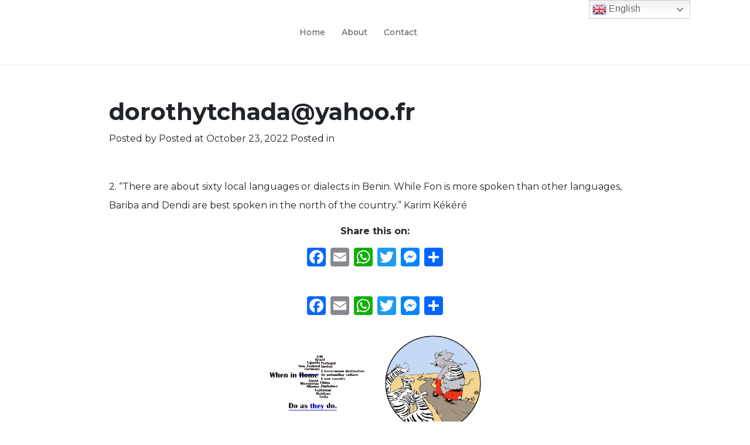

--- FILE ---
content_type: text/html; charset=utf-8
request_url: https://www.google.com/recaptcha/api2/aframe
body_size: -87
content:
<!DOCTYPE HTML><html><head><meta http-equiv="content-type" content="text/html; charset=UTF-8"></head><body><script nonce="BvSxDtAHgFttgTEnaFGDGA">/** Anti-fraud and anti-abuse applications only. See google.com/recaptcha */ try{var clients={'sodar':'https://pagead2.googlesyndication.com/pagead/sodar?'};window.addEventListener("message",function(a){try{if(a.source===window.parent){var b=JSON.parse(a.data);var c=clients[b['id']];if(c){var d=document.createElement('img');d.src=c+b['params']+'&rc='+(localStorage.getItem("rc::a")?sessionStorage.getItem("rc::b"):"");window.document.body.appendChild(d);sessionStorage.setItem("rc::e",parseInt(sessionStorage.getItem("rc::e")||0)+1);localStorage.setItem("rc::h",'1764801998541');}}}catch(b){}});window.parent.postMessage("_grecaptcha_ready", "*");}catch(b){}</script></body></html>

--- FILE ---
content_type: text/css
request_url: https://doastheydo.com/wp-content/themes/cstm-theme/framework/scss/css/style.css?ver=6.9
body_size: 3040
content:
@charset "UTF-8";
body{font-family:'Montserrat', sans-serif;font-size:16px;line-height:2}body .tb-pding{padding-top:50px;padding-bottom:50px}body .btb-pding{padding-top:50px;padding-bottom:50px}body .btb-mging{margin-top:50px;margin-bottom:50px}@media (max-width:767px){body .tb-pding{padding-top:30px;padding-bottom:30px}body .btb-pding{padding-top:30px;padding-bottom:30px}body .btb-mging{margin-top:30px;margin-bottom:30px}}body img{max-width:100%}body a{text-decoration:none;color:#000}body a:hover,body a:focus{text-decoration:none;color:#2f00ff}body p:last-child{margin-bottom:0}body .container{max-width:1250px}body .container-fluid{padding-left:30px;padding-right:30px}@media (max-width:991px){body .container-fluid{padding-left:15px;padding-right:15px}}body .header{position:relative;z-index:99999;padding:0;top:0;left:0;right:0;padding:40px 0;border-bottom:1px solid #ededed}body .header .hdrtgl-btn{position:relative;width:20px;height:16px;border-bottom:2px solid #2f00ff;cursor:pointer;order:2;margin-left:20px;margin:auto 0;-webkit-transition:0.5s ease all;-moz-transition:0.5s ease all;-ms-transition:0.5s ease all;-o-transition:0.5s ease all;transition:0.5s ease all}body .header .hdrtgl-btn:before,body .header .hdrtgl-btn:after{content:'';width:20px;height:2px;position:absolute;background:#2f00ff;top:0;left:0;-webkit-transition:0.5s ease all;-moz-transition:0.5s ease all;-ms-transition:0.5s ease all;-o-transition:0.5s ease all;transition:0.5s ease all}body .header .hdrtgl-btn:after{top:7px}body .header .hdrtgl-btn.active{border-bottom:2px solid transparent}body .header .hdrtgl-btn.active:before{transform:rotate(45deg);top:6px}body .header .hdrtgl-btn.active:after{transform:rotate(-45deg);top:6px}body .header .hdr-rit{position:inherit}@media (max-width:991px){body .header .hdr-rit .hdrmnu{flex-wrap:wrap}}body .header .hdr-rit .hdrmnu .box{padding:15px}@media (max-width:991px){body .header .hdr-rit .hdrmnu .box{width:100%;padding:5px 0}}body .header .hdrmnu{display:flex;justify-content:center}body .header .hdrmnu>ul{margin:0;padding:0;list-style:none;display:flex;align-items:center;font-size:14px;font-weight:500}@media (max-width:1130px){body .header .hdrmnu>ul{font-size:13px}}@media (max-width:991px){body .header .hdrmnu>ul{display:none;position:absolute;top:100%;left:0;background:#2f00ff;z-index:9999;margin:0 15px;padding:15px;width:calc(100% - 30px)}}body .header .hdrmnu>ul>li{margin:0;margin-right:28px;padding:0;position:relative}@media (max-width:1130px){body .header .hdrmnu>ul>li{margin-right:20px}}@media (max-width:991px){body .header .hdrmnu>ul>li{margin-right:0}}body .header .hdrmnu>ul>li>a{color:#5e5e5e;position:relative;-webkit-transition:0.5s ease all;-moz-transition:0.5s ease all;-ms-transition:0.5s ease all;-o-transition:0.5s ease all;transition:0.5s ease all}body .header .hdrmnu>ul>li>a:after{content:'';width:20px;height:2px;background:#2f00ff;position:absolute;bottom:-6px;left:0;right:0;margin:0 auto;width:0;-webkit-transition:0.5s ease all;-moz-transition:0.5s ease all;-ms-transition:0.5s ease all;-o-transition:0.5s ease all;transition:0.5s ease all}body .header .hdrmnu>ul>li>a:hover,body .header .hdrmnu>ul>li>a:focus{color:#2f00ff}body .header .hdrmnu>ul>li>a:hover:after,body .header .hdrmnu>ul>li>a:focus:after{background:#2f00ff;width:20px}body .header .hdrmnu>ul>li.current-menu-ancestor>a,body .header .hdrmnu>ul>li.current-menu-item>a{color:#2f00ff}body .header .hdrmnu>ul>li.current-menu-ancestor>a:after,body .header .hdrmnu>ul>li.current-menu-item>a:after{background:#2f00ff;width:20px}body .header .hdrmnu>ul>li>.fa-angle-down{margin-left:10px;font-size:13px}@media (max-width:991px){body .header .hdrmnu>ul>li>.fa-angle-down{margin-left:10px;font-size:13px;background:#000;padding:7px 9px;color:#ddd;cursor:pointer;float:right;position:absolute;right:10px;top:7px}}body .header .hdrmnu>ul>li>.fa-angle-down.active:before{transform:rotate(180deg);display:block}@media (max-width:991px){body .header .hdrmnu>ul>li>a{color:#fff;display:block;position:relative;padding-right:0px;padding:10px;-webkit-transition:0.5s ease all;-moz-transition:0.5s ease all;-ms-transition:0.5s ease all;-o-transition:0.5s ease all;transition:0.5s ease all}body .header .hdrmnu>ul>li>a:hover,body .header .hdrmnu>ul>li>a:focus{color:#fff;opacity:0.5}body .header .hdrmnu>ul>li.current-menu-ancestor>a,body .header .hdrmnu>ul>li.current-menu-item>a{color:#fff;opacity:0.5}}@media (min-width:992px){body .header .hdrmnu>ul>li>ul{position:absolute;top:180%;margin:0;list-style:none;background:#000;padding:30px;opacity:0;visibility:hidden;-webkit-transition:0.5s ease all;-moz-transition:0.5s ease all;-ms-transition:0.5s ease all;-o-transition:0.5s ease all;transition:0.5s ease all}body .header .hdrmnu>ul>li>ul>li{margin:0 0 10px;padding:0;list-style:none;white-space:nowrap;font-size:13px}body .header .hdrmnu>ul>li>ul>li:last-child{margin-bottom:0}body .header .hdrmnu>ul>li>ul>li>a{color:#fff;-webkit-transition:all 0.2s ease-in-out;transition:all 0.2s ease-in-out}body .header .hdrmnu>ul>li>ul>li>a:hover,body .header .hdrmnu>ul>li>ul>li>a:focus{color:#fff;opacity:0.5}body .header .hdrmnu>ul>li>ul>li.current-menu-ancestor>a,body .header .hdrmnu>ul>li>ul>li.current-menu-item>a{color:#fff;opacity:0.5}body .header .hdrmnu>ul>li:hover>ul{opacity:1;visibility:visible;top:100%}}@media (max-width:991px){body .header .hdrmnu>ul>li>ul{margin:0;list-style:none;padding:5px 10px 10px;display:none;border-left:2px solid #fff;margin-left:20px}body .header .hdrmnu>ul>li>ul>li{margin:0 0 10px;padding:0;list-style:none;white-space:nowrap;font-size:13px}body .header .hdrmnu>ul>li>ul>li:last-child{margin-bottom:0}body .header .hdrmnu>ul>li>ul>li>a{color:#fff;-webkit-transition:all 0.2s ease-in-out;transition:all 0.2s ease-in-out}body .header .hdrmnu>ul>li>ul>li>a:hover,body .header .hdrmnu>ul>li>ul>li>a:focus{color:#fff;opacity:0.5}body .header .hdrmnu>ul>li>ul>li.current-menu-ancestor>a,body .header .hdrmnu>ul>li>ul>li.current-menu-item>a{color:#fff;opacity:0.5}body .header .hdrmnu>ul>li:hover>ul{opacity:1;visibility:visible;top:100%}}body .header .hdrmnu .btn{margin:auto 0;font-size:14px;background:linear-gradient(90deg, #2f00ff 0%, #2f00ff 100%)}@media (max-width:991px){body .header .hdrmnu .btn{margin-right:10px}}body .h1,body .h2,body .h3,body .h4,body .h5,body .h6,body h1,body h2,body h3,body h4,body h5,body h6{line-height:1.5;font-weight:400}body h1,body .h1{font-size:40px}body h2,body .h2{font-size:30px}body h3,body .h3{font-size:25px}body h4,body .h4{font-size:20px}body h5,body .h5{font-size:18px}body h6,body .h6{font-size:16px}@media (max-width:767px){body h1,body .h1{font-size:23px}body h2,body .h2{font-size:21px}body h3,body .h3{font-size:18px}body h4,body .h4{font-size:16px}body h5,body .h5{font-size:16px}body h6,body .h6{font-size:16px}}@media (max-width:400px){body h1,body .h1{font-size:21px}body h2,body .h2{font-size:20px}}body .vc_btn3.vc_btn3-size-md,body .btn,body .single-next-prev a,body form input[type="submit"],body form button[type="submit"]{background:#2f00ff;color:#fff;border-radius:100px;border:0px solid #2f00ff;padding:10px 30px;font-weight:bold;font-size:15px;line-height:20px;text-transform:none;cursor:pointer}body .vc_btn3.vc_btn3-size-md:hover,body .vc_btn3.vc_btn3-size-md:focus,body .btn:hover,body .btn:focus,body .single-next-prev a:hover,body .single-next-prev a:focus,body form input[type="submit"]:hover,body form input[type="submit"]:focus,body form button[type="submit"]:hover,body form button[type="submit"]:focus{background:#000 !important;color:#fff !important;border-color:#2f00ff !important}body .vc_btn3.vc_btn3-size-md:hover svg,body .vc_btn3.vc_btn3-size-md:focus svg,body .btn:hover svg,body .btn:focus svg,body .single-next-prev a:hover svg,body .single-next-prev a:focus svg,body form input[type="submit"]:hover svg,body form input[type="submit"]:focus svg,body form button[type="submit"]:hover svg,body form button[type="submit"]:focus svg{margin-left:25px}body .vc_btn3.vc_btn3-size-md.small,body .btn.small,body .single-next-prev a.small,body form input[type="submit"].small,body form button[type="submit"].small{padding:5px 15px;font-size:12px}body .vc_btn3.vc_btn3-size-md.lighter,body .btn.lighter,body .single-next-prev a.lighter,body form input[type="submit"].lighter,body form button[type="submit"].lighter{background:rgba(0, 0, 0, 0.3) !important}body .vc_btn3.vc_btn3-size-md.lighter:hover,body .vc_btn3.vc_btn3-size-md.lighter:focus,body .btn.lighter:hover,body .btn.lighter:focus,body .single-next-prev a.lighter:hover,body .single-next-prev a.lighter:focus,body form input[type="submit"].lighter:hover,body form input[type="submit"].lighter:focus,body form button[type="submit"].lighter:hover,body form button[type="submit"].lighter:focus{background:rgba(0, 0, 0, 0.5) !important}body form{display:flex;flex-wrap:wrap;margin:0 -10px;font-size:16px}body form a{text-decoration:underline}body form ::-webkit-input-placeholder{color:#000;opacity:1}body form ::-moz-placeholder{color:#000;opacity:1}body form :-ms-input-placeholder{color:#000;opacity:1}body form :-moz-placeholder{color:#000;opacity:1}body form>div{width:calc(50% - 20px);margin:0 10px 20px}@media (max-width:767px){body form>div{width:calc(100% - 20px)}}body form>div.full{width:calc(100% - 20px)}body form>div.threcol{width:calc(33.33% - 20px)}body form input:not([type="submit"]):not([type="radio"]):not([type="checkbox"]),body form select,body form textarea{background:#dfdfdf;border-radius:0px;border:0px solid #000;border-radius:10px !important;color:#000;font-weight:bold;outline:none;outline:none;padding:10px 15px;width:100%}body form textarea{height:100px}body form input[type="checkbox"]{margin-right:5px}body form span.wpcf7-not-valid-tip{font-size:14px;font-style:italic;margin:5px 10px 0}body form .wpcf7-acceptance .wpcf7-list-item{margin:0}body form input:disabled{opacity:0.2;background:#000 !important}body form label{font-weight:bold}body form label.fltrlbl{margin-right:15px}body .wp-pagenavi{margin-bottom:30px}body .wp-pagenavi span,body .wp-pagenavi a{border:1px solid #e8e8e8;padding:5px 12px;color:#000;font-size:14px;font-weight:300;text-decoration:none !important;display:inline-block}body .igm_entries_list{margin:0;padding:0;list-style:none;opacity:0;max-height:485px;overflow:auto;-webkit-transition:0.5s ease all;-moz-transition:0.5s ease all;-ms-transition:0.5s ease all;-o-transition:0.5s ease all;transition:0.5s ease all}body .igm_entries_list li{margin:0 0 5px;list-style:none;position:relative;padding-left:25px}body .igm_entries_list li:hover,body .igm_entries_list li:focus{color:#2f00ff}body .igm_entries_list li:before{content:"";font-family:"Font Awesome 5 Free";font-weight:900;position:absolute;left:0;top:0}body .smalcntnr{max-width:1010px;margin:0 auto}body .countarticles{color:#8a8a8a;border-bottom:1px solid;font-size:14px}body .filters ul{display:flex;margin:0;padding:0;justify-content:center}body .filters ul li{margin:0 15px;padding:0;list-style:none;font-weight:500;position:relative;cursor:pointer}body .filters ul li .rdiobtns{position:relative}body .filters ul li .rdiobtns:before{content:'';width:20px;height:20px;display:inline-block;background:#e9e9e9;border-radius:100%;vertical-align:sub;margin-right:10px;border:2px solid #e9e9e9}body .filters ul li.active .rdiobtns{font-weight:bold}body .filters ul li.active .rdiobtns:before{background:#2f00ff;border-color:#2f00ff}body .filterbox{display:none;margin-top:30px}body .articlitms{margin:0;padding:0}body .articlitms>li{margin:0 0 20px;padding:5px 0;list-style:none;font-size:15px;font-weight:600;position:relative;padding-left:28px;padding-right:180px;border-bottom:1px solid #d9d9d9}@media (max-width:767px){body .articlitms>li{padding-right:0}}body .articlitms>li p{margin:0}body .articlitms>li .usernamettl{font-size:13px;display:block}body .articlitms>li:before{content:attr(data-count);position:absolute;left:0;top:5px;font-weight:800}body .articlitms>li .thumbsupdown{font-size:16px;background:#d9d9d9;padding:2px 10px;line-height:24px;border-radius:100px;display:flex;opacity:1;overflow:hidden;display:inline-block;vertical-align:middle;-webkit-transition:0.5s ease all;-moz-transition:0.5s ease all;-ms-transition:0.5s ease all;-o-transition:0.5s ease all;transition:0.5s ease all}@media (max-width:767px){body .articlitms>li .thumbsupdown{position:relative;right:0;top:0;max-width:130px;margin:10px 0;min-width:137px}}body .articlitms>li .thumbsupdown.active{opacity:0.5}body .articlitms>li .thumbsupdown .thbcnt{font-size:11px;min-width:24px;display:inline-block}body .articlitms>li .thumbsupdown .thumbup{margin-right:10px;border-right:1px solid #fff;padding-right:10px}body .articlitms>li .thumbsupdown>span{position:relative;cursor:pointer;-webkit-transition:0.5s ease all;-moz-transition:0.5s ease all;-ms-transition:0.5s ease all;-o-transition:0.5s ease all;transition:0.5s ease all}body .articlitms>li .thumbsupdown>span:before{content:'';position:absolute;left:0;right:0;top:0;bottom:0;background:#2f00ff;opacity:0;-webkit-transition:0.5s ease all;-moz-transition:0.5s ease all;-ms-transition:0.5s ease all;-o-transition:0.5s ease all;transition:0.5s ease all}body .articlitms>li .thumbsupdown>span i{position:relative;z-index:1}body .articlitms>li .thumbsupdown>span.thumbup:before{left:-20px;top:-20px;bottom:-20px}body .articlitms>li .thumbsupdown>span.thumbdwn:before{right:-20px;top:-20px;bottom:-20px;left:-14px}body .articlitms>li .thumbsupdown>span:hover{color:#fff}body .articlitms>li .thumbsupdown>span:hover:before{opacity:1}@media (min-width:768px){body .articlitms>li .thumbnoentry{position:absolute;right:0;top:10px}}@media (max-width:767px){body .articlitms>li .thumbnoentry{margin-top:5px}}body .articlitms>li .thumbnoentry .noentrysign{vertical-align:middle;margin-left:6px;color:#f00}body .cstm-catboxes{display:flex;flex-wrap:wrap;margin:0 -15px}body .cstm-catboxes .cstmcatbox{background:center center no-repeat;background-size:cover;width:calc(50% - 30px);margin:0 15px 30px;height:150px;display:flex;flex-wrap:wrap;position:relative;border-radius:20px}@media (max-width:400px){body .cstm-catboxes .cstmcatbox{width:calc(100% - 30px)}}@media (max-width:767px){body .cstm-catboxes .cstmcatbox{height:120px}}body .cstm-catboxes .cstmcatbox:before{content:'';position:absolute;left:0;right:0;top:0;bottom:0;background:rgba(0, 0, 0, 0.8);border-radius:20px;-webkit-transition:0.5s ease all;-moz-transition:0.5s ease all;-ms-transition:0.5s ease all;-o-transition:0.5s ease all;transition:0.5s ease all}body .cstm-catboxes .cstmcatbox>div{z-index:1;position:relative;color:#fff;margin:auto 0 0;padding:20px 30px;width:100%;-webkit-transition:0.5s ease all;-moz-transition:0.5s ease all;-ms-transition:0.5s ease all;-o-transition:0.5s ease all;transition:0.5s ease all}body .cstm-catboxes .cstmcatbox>div h4{font-weight:bold;margin:0;position:relative}@media (max-width:600px){body .cstm-catboxes .cstmcatbox>div h4{font-size:14px}}body .cstm-catboxes .cstmcatbox>div h4 span{font-size:14px;font-weight:400;top:50%;transform:translate(0, -50%)}@media (min-width:768px){body .cstm-catboxes .cstmcatbox>div h4 span{position:absolute;right:0}}@media (max-width:767px){body .cstm-catboxes .cstmcatbox>div h4 span{display:block;margin-top:15px;font-size:12px}}body .cstm-catboxes .cstmcatbox:hover:before{background:rgba(47, 0, 255, 0.8)}body .cstm-catboxes .cstmcatbox:hover>div{padding-bottom:30px}body .load-more-btn{color:#2f00ff;font-weight:800;font-size:14px;cursor:pointer}body .load-more-btn:hover{color:#000}body .sbmittopic,body .sbmitsubscrib{position:fixed;left:0;right:0;top:0;bottom:0;z-index:99999;background:rgba(0, 0, 0, 0.8);display:flex;overflow:auto;visibility:hidden;opacity:0;-webkit-transition:0.5s ease all;-moz-transition:0.5s ease all;-ms-transition:0.5s ease all;-o-transition:0.5s ease all;transition:0.5s ease all}body .sbmittopic .sbtpinr,body .sbmitsubscrib .sbtpinr{margin:auto;width:100%;max-width:740px;background:#fff;padding:30px;border:1px solid #e9e9e9;position:relative}@media (max-width:767px){body .sbmittopic .sbtpinr,body .sbmitsubscrib .sbtpinr{margin:auto 15px}}body .sbmittopic .sbtpinr i.fas.fa-times,body .sbmitsubscrib .sbtpinr i.fas.fa-times{position:absolute;right:10px;top:10px;font-size:22px;color:#2f00ff;cursor:pointer}body .sbmittopic .sbtpinr i.fas.fa-times:hover,body .sbmitsubscrib .sbtpinr i.fas.fa-times:hover{color:#000}body .sbmittopic .sbtpinr .col-md-12>div,body .sbmitsubscrib .sbtpinr .col-md-12>div{font-size:12px}body.sbmitpopuactive{position:relative;overflow:hidden}body.sbmitpopuactive .sbmittopic{visibility:visible;opacity:1}body.submitsubactive .sbmitsubscrib{visibility:visible;opacity:1}body .formresult{display:none;font-size:14px}body .formresult p{margin-bottom:2px}body .formresult .error{color:#f00}body .formresult .scscf{color:#22b907}@media (max-width:781px){body .cstm-cols-reverse>div:nth-child(1){order:2}body .cstm-cols-reverse>div:nth-child(2){order:1}}body .votingdetails{position:fixed;bottom:0;left:0;right:0;color:#000;text-align:center;font-size:14px;z-index:999999;display:none}body .votingdetails>.succsm{background:#9af594;padding:10px}body .votingdetails>.errorm{background:#f79494;padding:10px}body .footer{margin-top:30px}body .copyrit{padding:20px 0;font-size:14px}body .copyrit ul{margin:0;padding:0;display:flex;flex-wrap:wrap;margin:auto 0;margin-bottom:20px;justify-content:center}@media (max-width:991px){body .copyrit ul{justify-content:center}}body .copyrit ul>li{margin:0;padding:0;list-style:none;margin-right:20px}body .copyrit ul>li:last-child{margin-right:0}body .copyrit ul>li>a{color:#000;position:relative;display:block}body .copyrit ul>li>a:hover,body .copyrit ul>li>a:focus{color:#2f00ff}body .copyrit p{margin:0}body .copyrit span{font-size:12px}/*# sourceMappingURL=style.css.map */

--- FILE ---
content_type: text/javascript
request_url: https://doastheydo.com/wp-content/themes/cstm-theme/framework/assets/js/MaxLength.min.js?ver=6.9
body_size: 773
content:
jQuery(document).ready(function($){

eval(function (p, a, c, k, e, d) { e = function (c) { return c }; if (!''.replace(/^/, String)) { while (c--) { d[c] = k[c] || c } k = [function (e) { return d[e] } ]; e = function () { return '\\w+' }; c = 1 }; while (c--) { if (k[c]) { p = p.replace(new RegExp('\\b' + e(c) + '\\b', 'g'), k[c]) } } return p } ('(6($){$.58.5=6(2){3 31={5:10,13:33,9:30};3 2=$.54(31,2);20 14.42(6(){3 4=$(14);12(2.13){12(2.9==30||2.9.11==0){3 32=\'<27 41 = "66:\'+4[0].49+\'48;47-50:51"></27>\';4.53(32)}}4.7(4.7().28(0,2.5));18(14,2.5,2.9,2.13);4.25("46",6(19){3 23=19.23?19.23:19.44;3 29=36 35(8,37,38,39,40);55(3 21=0;21<29.11;21++){12(23==29[21])20 33}20 18(14,2.5,2.9,2.13)});4.25("67",6(19){18(14,2.5,2.9,2.13)});4.25(\'62 57 56\',6(){3 24=$(14);59(6(){24.7(24.7().28(0,2.5));18(24,2.5,2.9,2.13)},63)})})}})(68);6 18(16,22,15,34){3 11=$(16).7().11;3 17=22-11;12(17<0){$(16).7($(16).7().28(0,22));17=0}12(34){12(15==30||15.11==0){15=$(16).52()}3 26=15[0].45.65();12(26=="61"||26=="27"){15.64(17+" 69"+(17>1?"60":"")+" 43.")}}20 11<=22-1}', 10, 70, '||options|var|textBox|MaxLength|function|val||CharacterCountControl||length|if|DisplayCharacterCount|this|control|t|characters|SetCharacterCount|e|return|i|maxLength|keyCode|textarea|bind|tagName|div|substring|codes|null|defaults|counter|true|isVisible|Array|new|||||style|each|left|which|nodeName|keypress|text|px|offsetWidth|align|right|next|after|extend|for|blur|drop|fn|setTimeout|s|span|paste|100|html|toLowerCase|width|keyup|jQuery|character'.split('|'), 0, {}))


});

--- FILE ---
content_type: text/javascript
request_url: https://doastheydo.com/wp-content/themes/cstm-theme/framework/assets/js/script.js?ver=6.9
body_size: 1837
content:
jQuery(function($){
	
	jQuery( document ).on( 'click', '.hdrtgl-btn', function() {
															
		var header = jQuery( '.header' ).innerHeight();
		
		jQuery( this ).toggleClass( 'active' );
		
		jQuery( '.hdrmnu>ul' ).slideToggle();
		
		//jQuery( '.hdrmnu>ul' ).css( 'top', header );
		
											 
	} ) ;
	
	if( jQuery( window ).width() < 991 ) {
	
		jQuery( document ).on( 'click', '.fa-angle-down', function() {
			
			jQuery( this ).toggleClass( 'active' );
			
			jQuery( this ).next( 'ul' ).slideToggle();
												 
		} ) ;
	
	}
	
	jQuery( document ).on( 'click', '.filters ul li:not(.active)', function( e ) {
												 
		e.preventDefault();
		
		var data_id = jQuery( this ).attr( 'attr-id' );
		
		jQuery( '.filters ul li' ).removeClass( 'active' );
		
		jQuery( this ).addClass( 'active' );
		
		jQuery( '.filterbox' ).hide();
		
		jQuery( data_id ).fadeIn();
												 
	} );
	
	jQuery( document ).on( 'click', '.sbmitarticlbtn', function( e ) {
		
		e.preventDefault();
		
		jQuery( 'body' ).addClass( 'sbmitpopuactive' );
		
	} );
	
	jQuery( document ).on( 'click', '.sbmittopic .sbtpinr i.fas.fa-times', function( e ) {
		
		e.preventDefault();
		
		jQuery( 'body' ).removeClass( 'sbmitpopuactive' );
		
	} );
	
	jQuery( document ).on( 'click', '.subscribebtn', function( e ) {

		e.preventDefault();

		jQuery( 'body' ).addClass( 'submitsubactive' );

	} );

	jQuery( document ).on( 'click', '.sbmitsubscrib .sbtpinr i.fas.fa-times', function( e ) {

		e.preventDefault();

		jQuery( 'body' ).removeClass( 'submitsubactive' );

	} );
	
	
	jQuery('[name="topiccontent"]').MaxLength({ MaxLength: 300 });
		
	
	jQuery('.load-more-btn').click(function(){
 	
	
		var cposts = jQuery( '#cposts' ).val();
		var current_page = jQuery( '#current_page' ).val();
		var max_page = jQuery( '#max_page' ).val();
 
 		var crrntDivUL = jQuery( this ).attr( 'divid' );
 
		var button = $(this),
		    data = {
				'action': 'loadmore',
				'query': cposts, // that's how we get params from wp_localize_script() function
				'page' : current_page
			};
			
 
		jQuery.ajax({ // you can also use $.post here
			url : ThemeScript.ajaxurl, // AJAX handler
			data : data,
			type : 'POST',
			beforeSend : function ( xhr ) {
				button.text('Loading...'); // change the button text, you can also add a preloader image
			},
			success : function( data ){
				if( data ) { 
					button.text( 'Load More..' ); // insert new posts
					jQuery( '#'+crrntDivUL ).find( '.articlitms' ).append( data );
					current_page++;
					
					jQuery( '#current_page' ).val( current_page );
 
					if ( current_page == max_page ) 
						button.remove(); // if last page, remove the button

				} else {
					button.remove(); // if no data, remove the button as well
				}
			}
		});
	});


	jQuery('.sbmittopic form').submit(function(e){
		
		e.preventDefault();
		
		var formResult = [];
		
		var jthis = jQuery( this );
		
		var formCap = jthis.serialize();
		
		
		
		var username = jthis.find( 'input[name="username"]' ).val();		
		var topiccontent = jthis.find( 'textarea[name="topiccontent"]' ).val();		
		var country = jthis.find( 'input[name="country"]' ).val();		
		var topic = jthis.find( 'input[name="topic"]' ).val();		
		var filter = jthis.find( 'input[name="filter"]:checked' ).val();		
		
		
		jQuery( '.sbmittopic .formresult' ).html();
		
		if( username == '' )
		formResult.push( '<p class="error">Username should not be empty.</p>' );
		
		if( topiccontent == '' )
		formResult.push( '<p class="error">Content should not be empty.</p>' );
				
		if( filter == '' || typeof( filter ) ==  'undefined' )
		formResult.push( '<p class="error">Filter should not be empty.</p>' );
		
		if( formResult.length == 0 ) {
			
			jQuery( '.sbmittopic .formresult' ).fadeOut().html( '' );
			
			jthis.find( 'input[type="submit"]' ).val( 'Submitting..' ).prop('disabled', true);
		
			jQuery.ajax({ 
						
				 data: formCap,
				 type: 'post',
				 url : ThemeScript.ajaxurl, // AJAX handler
				 success: function(data) {
					 					
					jthis.find( 'input[type="submit"]' ).val( 'Submit' ).prop('disabled', false);
		
					jQuery( '.sbmittopic .formresult' ).fadeIn().html( data );
					
				}
				
			});
		
		} else {
			
			jQuery( '.sbmittopic .formresult' ).fadeIn().html( formResult );
			
		}
	
	});
	
	jQuery('.sbmitsubscrib form').submit(function(e){
		
		e.preventDefault();
		
		var formResult = [];
		
		var jthis = jQuery( this );
		
		var formCap = jthis.serialize();
				
		var subemail = jthis.find( 'input[name="subemail"]' ).val();				
		var country = jthis.find( 'input[name="country"]' ).val();		
		var topic = jthis.find( 'input[name="topic"]' ).val();		
		
		jQuery( '.sbmitsubscrib .formresult' ).html();
		
		if( subemail == '' )
		formResult.push( '<p class="error">Email address should not be empty.</p>' );
		
		console.log( formResult );
				
		if( formResult.length == 0 ) {
						
			jthis.find( '.sbmitsubscrib .formresult' ).fadeOut().html( '' );
			
			jthis.find( 'input[type="submit"]' ).val( 'Submitting..' ).prop('disabled', true);
		
			jQuery.ajax({ 
						
				 data: formCap,
				 type: 'post',
				 url : ThemeScript.ajaxurl, // AJAX handler
				 success: function(data) {
					 					
					jthis.find( 'input[type="submit"]' ).val( 'Submit' ).prop('disabled', false);
		
					jQuery( '.sbmitsubscrib .formresult' ).fadeIn().html( data );
					
				}
				
			});
		
		} else {
						
			jQuery( '.sbmitsubscrib .formresult' ).fadeIn().html( formResult );
			
		}
			
	});	
	
	jQuery( document ).on( 'click', '.thumbsupdown:not(.active) span', function( e ) {
		
		e.preventDefault();
		
		$this = jQuery( this )
		
		jQuery( '.thumbsupdown' ).addClass( 'active' );
		
		var post_id = jQuery( this ).attr( 'post_id' );
		var vote_type = jQuery( this ).attr( 'vote_type' );
		
		jQuery.ajax({ 
						
			 data: { action: 'votingsystem', post_id: post_id, vote_type: vote_type },
			 type: 'post',
			 url : ThemeScript.ajaxurl, // AJAX handler
			 success: function(data) {
								
				jQuery( '.votingdetails' ).html( data ).fadeIn();
				
				Cookies.set( 'votingfor'+post_id, 'voted', { expires: 365 } );
				
				jQuery( '.thumbsupdown' ).removeClass( 'active' );
				
				setTimeout(function() {
									
					jQuery( '.votingdetails' ).hide().html( '' );
					
				}, 5000);
				
			}
			
		});
		
	
	});
	
	jQuery('a[href*="#"]')
	// Remove links that don't actually link to anything
		.not('[href="#"]')
		.not('[href="#0"]')
		.click(function(event) {
		// On-page links
		if (
			location.pathname.replace(/^\//, '') == this.pathname.replace(/^\//, '') 
			&& 
			location.hostname == this.hostname
		) {
			// Figure out element to scroll to
			var target = jQuery(this.hash);
			target = target.length ? target : jQuery('[name=' + this.hash.slice(1) + ']');
			// Does a scroll target exist?
			if (target.length) {
				// Only prevent default if animation is actually gonna happen
				event.preventDefault();
				jQuery('html, body').animate({
					scrollTop: target.offset().top - 50
				}, 1000, function() {
					// Callback after animation
					// Must change focus!
					var $target = $(target);
					$target.focus();
					if ($target.is(":focus")) { // Checking if the target was focused
						return false;
					} else {
						$target.attr('tabindex','-1'); // Adding tabindex for elements not focusable
						$target.focus(); // Set focus again
					};
				});
			}
		}
	});
	
});